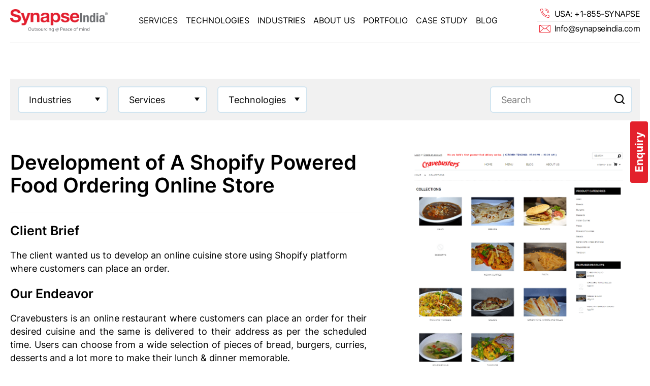

--- FILE ---
content_type: text/html; charset=UTF-8
request_url: https://www.synapseindia.com/portfolio/shopify-store-beverage-cravebusters
body_size: 12132
content:
<style>

    select option {
    font-size: 17px !important;
    line-height: 1 !important; /* Simulates vertical padding for options */
  }

  .login-link{
    float: left;
  }

  .login-width{
    float: left;
    width: 130px;
    margin-top: 14px;
  }

  @media (min-width: 300px) and (max-width: 500px){

    .login-btn-acess{
    display: grid !important;
  }

  .login-width{
    width: 100%;
  }
  .login-link{
    float: none;
    width: 100% !important;
  }

  .btn_sm{
    font-size: 14px !important;
  }
  }

  html, body {
    overflow-x: hidden;
}

h3{
    margin: 10px 0 !important;
}

  

    
</style>

 <!DOCTYPE html>

<html lang="en">



<head>

    
<title>Development of A Shopify Powered Food Ordering Online Store- Portfolio SynapseIndia</title><meta name="description" content="The project was about the development of a website on Shopify for a food delivery service provider."/><link rel="canonical" href="https://www.synapseindia.com/portfolio/shopify-store-beverage-cravebusters" />
    <link rel="shortcut icon" type="image/png"  href="https://www.synapseindia.com/assets_newwebsite/images/favicon.png"/>
    <link rel="shortcut icon" type="image/x-icon"  href="https://www.synapseindia.com/assets_newwebsite/images/favicon.ico"/>
    <link rel="alternate" hreflang="en-US" href="https://www.synapseindia.com/" />

    <meta charset="UTF-8">
   
   <meta name="viewport" content="width=device-width, initial-scale=1, maximum-scale=1, minimum-scale=1">

    <meta http-equiv="X-UA-Compatible" content="ie=edge">
    

    
    <link rel="preconnect" href="https://fonts.googleapis.com">

    <link rel="preconnect" href="https://fonts.gstatic.com" crossorigin>

    <!--<link href="https://fonts.googleapis.com/css2?family=Inter:wght@200;400;600;700&display=swap" rel="stylesheet">

    <link rel="stylesheet" href="https://www.synapseindia.com/assets_newwebsite/css/reset.css" />

    <link rel="stylesheet" href="https://www.synapseindia.com/assets_newwebsite/css/owl.carousel.min.css" />

    <link rel="stylesheet" href="https://www.synapseindia.com/assets_newwebsite/css/owl.theme.default.min.css" />

    <link rel="stylesheet" href="https://www.synapseindia.com/assets_newwebsite/css/style.css" />-->

    

    <script src="https://www.synapseindia.com/assets_newwebsite/js/jquery.js"></script>

    <script src="https://www.synapseindia.com/assets_newwebsite/js/jquery-ui.js"></script>

    <script src="https://www.synapseindia.com/assets_newwebsite/js/jquery-ui-touch-punch.js"></script>

    <script src="https://www.synapseindia.com/assets_newwebsite/js/jquery.easing.1.3.js"></script>

    <script src="https://www.synapseindia.com/assets_newwebsite/js/owl.carousel.js"></script>

    <script src="https://www.synapseindia.com/assets_newwebsite/js/new.owl.carousel.js"></script>

    <script src="https://www.synapseindia.com/assets_newwebsite/js/lazysizes.js"></script>

    <script src="https://www.synapseindia.com/assets_newwebsite/js/faq-loader.js"></script>
    <!--<script src="https://www.synapseindia.com/assets_newwebsite/js/script.js"></script>-->

    <link defer  rel="stylesheet" href="https://www.synapseindia.com/assets_newwebsite/css/css.min.css" />
    <link rel="stylesheet" href="https://www.synapseindia.com/assets_newwebsite/css/main.css" />
    <!--<script src="https://www.synapseindia.com/assets_newwebsite/js/js.min.js"></script>-->



    



    <!-- Google Tag Manager -->



    <script>(function(w,d,s,l,i){w[l]=w[l]||[];w[l].push({'gtm.start':



    new Date().getTime(),event:'gtm.js'});var f=d.getElementsByTagName(s)[0],



    j=d.createElement(s),dl=l!='dataLayer'?'&l='+l:'';j.async=true;j.src=



    'https://www.googletagmanager.com/gtm.js?id='+i+dl;f.parentNode.insertBefore(j,f);



    })(window,document,'script','dataLayer','GTM-MMGSGLX');</script>



    <!-- End Google Tag Manager -->

      





  





  





 



  







  



  



  



  



  



  



  

























































































































































  



<script type="application/ld+json">



{



  "@context": "https://schema.org/",



  "@type": "WebSite",



  "name": "SynapseIndia",



  "url": "https://www.synapseindia.com/",



  "potentialAction": {



    "@type": "SearchAction",



    "target": "https://www.synapseindia.com/{search_term_string}",



    "query-input": "required name=search_term_string"



  }



}



</script>
<script type="application/ld+json">
{
  "@context": "https://schema.org",
  "@type": "BreadcrumbList",
  "itemListElement": [{"@type":"ListItem","position":1,"name":"Home","item":"https://www.synapseindia.com/"},{"@type":"ListItem","position":2,"name":"Portfolio","item":"https://www.synapseindia.com/portfolio/"},{"@type":"ListItem","position":3,"name":"Shopify Store Beverage Cravebusters"}]}
</script>

<script type="application/ld+json">
{
  "@context": "https://schema.org",
  "@type": "LocalBusiness",
  "@id": "https://www.synapseindia.com/#localbusiness",
  "name": "SynapseIndia",
  "image": "https://www.synapseindia.com/assets_newwebsite/images/logo.png",
  "url": "https://www.synapseindia.com",
  "telephone": "(855) 796-2773",
  "address": {
    "@type": "PostalAddress",
    "streetAddress": "1178 Broadway, 3rd Floor #1346, New York",
    "addressLocality": "New York",
    "addressRegion": "NY",
    "postalCode": "10001",
    "addressCountry": "US"
  },
  "sameAs": [
    "https://www.facebook.com/synapseindia",
    "https://twitter.com/synapseindia",
    "https://www.instagram.com/synapseindia_outsourcing/",
    "https://www.youtube.com/@SynapseIndiaOutsourcingPvtLtd",
    "https://www.linkedin.com/company/synapseindia",
    "https://www.yellowpages.com/new-york-ny/mip/synapseindia-470690509",
    "https://www.synapseindia.com/"
  ]
}
</script>


<!-- Static Organization Schema -->
<script type="application/ld+json">
{
  "@context": "https://schema.org",
  "@type": "Organization",
  "name": "SynapseIndia",
  "url": "https://www.synapseindia.com/",
  "logo": "https://www.synapseindia.com/assets_newwebsite/images/logo.png",
  "contactPoint": {
    "@type": "ContactPoint",
    "telephone": "(855) 796-2773",
    "contactType": "customer service",
    "areaServed": "US",
    "availableLanguage": "en"
  },
  "sameAs": [
    "https://www.facebook.com/synapseindia",
    "https://twitter.com/synapseindia",
    "https://www.instagram.com/synapseindia_outsourcing/",
    "https://www.youtube.com/@SynapseIndiaOutsourcingPvtLtd",
    "https://www.linkedin.com/company/synapseindia/",
    "https://www.yellowpages.com/new-york-ny/mip/synapseindia-470690509",
    "https://www.synapseindia.com/"
  ]
}
</script>

<!-- Meta Pixel Code -->

<script>

!function(f,b,e,v,n,t,s)

{if(f.fbq)return;n=f.fbq=function(){n.callMethod?

n.callMethod.apply(n,arguments):n.queue.push(arguments)};

if(!f._fbq)f._fbq=n;n.push=n;n.loaded=!0;n.version='2.0';

n.queue=[];t=b.createElement(e);t.async=!0;

t.src=v;s=b.getElementsByTagName(e)[0];

s.parentNode.insertBefore(t,s)}(window, document,'script',

'https://connect.facebook.net/en_US/fbevents.js');

fbq('init', '274830578067759');

fbq('track', 'PageView');

</script>
<script type="text/javascript">     
(function(c,l,a,r,i,t,y){         
c[a]=c[a]||function(){(c[a].q=c[a].q||[]).push(arguments)};         
t=l.createElement(r);t.async=1;t.src="https://www.clarity.ms/tag/"+i;         
y=l.getElementsByTagName(r)[0];y.parentNode.insertBefore(t,y);
})(window, document, "clarity", "script", "fy2xk48dq3"); 
</script>
<noscript><img height="1" width="1" style="display:none"

src="https://www.facebook.com/tr?id=274830578067759&ev=PageView&noscript=1"

/></noscript>

<!-- End Meta Pixel Code -->







<!-- Google tag (gtag.js) --> <script async src="https://www.googletagmanager.com/gtag/js?id=G-4X9DZLMGJZ"></script> <script> window.dataLayer = window.dataLayer || []; function gtag(){dataLayer.push(arguments);} gtag('js', new Date()); gtag('config', 'G-4X9DZLMGJZ'); </script>


<style>
    /*header .tc7 h2:nth-child(7) a::before {
    background-position: -235px -88px;
}
header .tc3 a:nth-child(3):before {
    background-position: -91px 0!important;
}

header .tc3 a:nth-child(4):before {
    background-position: -120px 0!important;
}

header .tc3 a:nth-child(2):before {
    background-position: -240px 0!important;
}

header .tc1 a:nth-child(3):before {
    background-position: -267px -86px!important;
}

header .tc3 a:nth-child(6):before {
    background-position: -229px -121px!important;
}
header .tc4 a:nth-child(5):before {
    background-position: -208px -119px!important;
}

header .tc6 a:nth-child(5):before {
    background-position: -249px -119px!important;
    transform: scale(1.5);
}
header .tc3 a:nth-child(5):before {
    background-position: -229px -116px!important;
}
header .tc7 h2:nth-child(8) a::before {
    background-position: -269px -117px!important;
    transform: scale(1.3);
}
header .tc1 a:nth-child(8):before {
    background-position: 0px -146px!important;
}
header .tc5 a:nth-child(3):before {
  background-position: -58px -149px!important;
}
header .tc7 h2:nth-child(9) a::before {
    background-position: -25px -146px!important;
    transform: scale(1.3);
}

header .tc5 a:nth-child(4):before {
    background-position: -83px -148px!important;
    transform: scale(1.4)!important;
}
header .tc2 a:nth-child(4):before {
    background-position: -146px -146px!important;
}
header .tc4 a:nth-child(6):before {
  background-position: -113px -148px !important;
}
header .tc4 a:nth-child(7):before {
    background-position: -60px -90px !important;
}
header .tc7 h2:nth-child(10) a::before {
    background-position: -175px -146px !important;
    transform: scale(1.4);
}*/

.lyt_subscribe .lt .tx .flt1{
  font-weight:600!important;
}

.lyt_subscribe .lt .tx .flt2{
padding-left: 15px!important;
}


.lyt_1 .lay1_para{
  margin-bottom: 30px;
    margin-top: 22px;
    color: #535353;
    font-size: 22px;
    line-height: 1.5;
}

@media (max-width:1440px){
  .lyt_1 .lay1_para {
    font-size: 18px;
    line-height: 1.5;
}
}

@media (max-width:1280px){
  .lyt_subscribe .lt .tx .flt2{
max-width:320px!important;
}
}


</style>


</head>





<body class="homepage">

<!-- Google Tag Manager (noscript) -->



<noscript><iframe src="https://www.googletagmanager.com/ns.html?id=GTM-MMGSGLX"



height="0" width="0" style="display:none;visibility:hidden"></iframe></noscript>



<!-- End Google Tag Manager (noscript) -->

    <div class="sideicons">

        <!--<a class="ic" href="javascript:;"></a>-->

        <a class="ic" href="https://www.synapseindia.com/contact-us.html">Enquiry</a>

    </div>

    <header class="clearfix">

        <div class="container clearfix">

            <div class="bdr">

                <div class="btn_menu"></div>

                <div class="lt"><a href="https://www.synapseindia.com/"><img src="https://www.synapseindia.com/assets_newwebsite/images/logo.svg" width="227" height="54" alt="SynapseIndia - Custom Software Development Company" /></a></div>

                <div class="md">

                    <div class="dv clearfix">

                        <a href="https://www.synapseindia.com/services/offshore-software-development.html" class="lk" rel="services">Services</a>

                        <div class="ic"></div>

                        <div class="acc services"></div>

                    </div>

                    <div class="dv">

                        <a href="https://www.synapseindia.com/technologies.html" class="lk" rel="technologies">Technologies</a>

                        <div class="ic"></div>

                        <div class="acc technologies">

                            <div class="tl">Emerging Technologies</div>

                            <div class="tc7"></div>

                            <div class="tl">eCommerce Services</div>

                            <div class="tc1"></div>

                            <div class="tl">CMS Development</div>

                            <div class="tc2"></div>

                            <div class="tl">CRM Development</div>

                            <div class="tc8"></div>

                            <div class="tl">Website Development</div>

                            <div class="tc3"></div>

                            <div class="tl">Mobile App Development</div>

                            <div class="tc4"></div>

                            <div class="tl">Microsoft Solutions</div>

                            <div class="tc5"></div>

                            <div class="tl">Website Designing</div>

                            <div class="tc6"></div>

                            

                        </div>

                    </div>

                    <div class="dv">

                        <a href="https://www.synapseindia.com/industry-software-solutions.html" class="lk" rel="industries">Industries</a>

                        <div class="ic"></div>

                        <div class="acc industries"></div>

                    </div>

                    <div class="dv">

                        <a href="https://www.synapseindia.com/about-us.html" class="lk" rel="about">About Us</a>

                        <div class="ic"></div>

                        <div class="acc about"></div>

                    </div>

                    <div class="dv">

                        <a href="https://www.synapseindia.com/portfolio/" class="lk" rel="portfolio">Portfolio</a>

                    </div>

                    <div class="dv">

                        <a href="https://www.synapseindia.com/case-study.html" class="lk" rel="casestudy">Case Study</a>

                    </div>

                    <div class="dv">

                        <a href="https://www.synapseindia.com/blog.html" class="lk" rel="blog">Blog</a>

                    </div>

                </div>

                <div class="rt">

                    <a href="tel:+18557962773"><span>USA: +1-855-SYNAPSE</span></a>

                    <a href="mailto:info@synapseindia.com?Subject=Query%20from%20website%20Synapseindia.com" onclick="_gaq.push(['ip._trackEvent', 'Email', 'synapseindia.com', pageurl]);_gaq.push(['mp._trackEvent', 'Email', 'synapseindia.com', pageurl]);"><span>Info@synapseindia.com</span></a>

                </div>

                <div class="clear"></div>

                <div class="menu services" rel="services">

                    <div class="ct">

                        <div class="ttl1">Services</div>

                        <div class="dv"></div>

                        <div class="clear"></div>

                    </div>

                    <div class="pc"><img class="lzimgweb_header" data-src="menu_pc_serv.jpg" alt="SynapseIndia Services" /></div>

                </div>

                <div class="menu technologies" rel="technologies">

                    <div class="ct">

                      <div class="ttl1">Technologies</div>

                      <div class="dv">
                      <div class="m">
                            <div class="ttl2">Emerging Technologies</div>
                            <div class="tc tc7"></div>
                        </div>
                        <div class="m">
                            <div class="ttl2">eCommerce Services</div>
                            <div class="tc tc1"></div>
                        </div>
                        <div class="m">
                            <div class="ttl2">CMS Development</div>
                            <div class="tc tc2"></div>
                        </div>
                        <div class="m">
                            <div class="ttl2">CRM Development</div>
                            <div class="tc tc8"></div>
                        </div>
                        <div class="m">
                            <div class="ttl2">Website Development</div>
                            <div class="tc tc3"></div>
                        </div>
                        <div class="m">
                            <div class="ttl2">Mobile App Development</div>
                            <div class="tc tc4"></div>
                        </div>
                        <div class="m">
                            <div class="ttl2">Microsoft Solutions</div>
                            <div class="tc tc5"></div>
                        </div>
                        <div class="m">
                            <div class="ttl2">Website Designing</div>
                            <div class="tc tc6"></div>
                        </div>
                      </div>

                            

                        <!--<div class="dv">

                            <div class="ttl2">eCommerce Services</div>

                            <div class="tc1"></div>

                            <h2 class="mtop">CMS Development</h2>

                            <div class="tc2"></div>

                        </div>

                        <div class="dv">

                            <div class="ttl2">Website Development</div>

                            <div class="tc3"></div>

                            <h2 class="mtop">Mobile App Development</h2>

                            <div class="tc4"></div>

                        </div>

                        <div class="dv">

                            <div class="ttl2">Microsoft Solutions</div>

                            <div class="tc5"></div>

                            <h2 class="mtop">Website Designing</h2>

                            <div class="tc6"></div>

                        </div>

                        <div class="dv">

                            <div class="tc7"></div>

                        </div>-->

                        <div class="clear"></div>

                    </div>

                    <div class="pc"><img class="lzimgweb_header" data-src="menu_pc_tech.jpg" alt="SynapseIndia Technologies" /></div>

                </div>

                <div class="menu industries" rel="industries">

                    <div class="ct">

                      <div class="ttl1">Industries</div>

                        <div class="dv"></div>

                        <div class="clear"></div>

                    </div>

                    <div class="pc"><img class="lzimgweb_header" data-src="menu_pc_ind.jpg" alt="SynapseIndia Industries" /></div>

                </div>

                <div class="menu about" rel="about">

                    <div class="ct">

                      <div class="ttl1">About Us</div>

                        <div class="dv"></div>

                        <div class="clear"></div>

                    </div>

                    <div class="pc"><img class="lzimgweb_header" data-src="menu_pc_about.jpg" alt="SynapseIndia About Us" /></div>

                </div>

            </div>

        </div>

    </header>


<link rel="stylesheet" href="../custom.css">
<div class="pgPortfolio-details">
    

    <section class="portfsearch ptb-60">
        <div class="container">
            <div class="portfsearch-inn">
                <!-- <form action=""> -->
                    <div class="row">
                        <div class="protsleft">
                            <div class="select-group">
                                <select name="sel1" id="sel1">
                                <option value="">Industries</option>
                                    <option value="https://www.synapseindia.com/portfolio/Automotive-industry-solutions" >Automotive</option>
                                    <option value="https://www.synapseindia.com/portfolio/Banking-Finance-industry-solutions" >Banking & Finance</option>
                                    <option value="https://www.synapseindia.com/portfolio/Consumer-Products-industry-solutions" >Consumer Products</option>
                                    <option value="https://www.synapseindia.com/portfolio/Education-industry-solutions" >Education</option>
                                    <option value="https://www.synapseindia.com/portfolio/Healthcare-industry-solutions" >Medical & Healthcare</option>
                                    <option value="https://www.synapseindia.com/portfolio/Media-Entertainment-industry-solutions" >Media & Entertainment &nbsp;</option>
                                    <option value="https://www.synapseindia.com/portfolio/Miscellaneous-industry-solutions" >Miscellaneous</option>
                                    <option value="https://www.synapseindia.com/portfolio/Real-Estate-industry-solutions" >Real Estate</option>
                                    <option value="https://www.synapseindia.com/portfolio/Retail-Wholesale-industry-solutions" >Retail & Wholesale</option>
                                    <option value="https://www.synapseindia.com/portfolio/Travel-industry-solutions" >Travel</option>
                                </select>
                            </div>
                            <div class="select-group">
                                <select name="sel2" id="sel2">
                                    <option value="">Services</option>
                                    <option value="https://www.synapseindia.com/portfolio/AI-Development-services" >AI/ML</option>
                                    <option value="https://www.synapseindia.com/portfolio/CMS-development-services" >CMS Solutions</option>
                                    <option value="https://www.synapseindia.com/portfolio/CRM-Solutions-services" >CRM Solutions</option>
                                    <option value="https://www.synapseindia.com/portfolio/Digital-Marketing-services" >Digital Marketing</option>
                                    <option value="https://www.synapseindia.com/portfolio/eCommerce-Development-services" >eCommerce Solutions</option>
                                    <option value="https://www.synapseindia.com/portfolio/gaming-solution-services" >Gaming Solution</option>
                                    <option value="https://www.synapseindia.com/portfolio/generative-ai-development-services" >Generative AI</option>
                                    <option value="https://www.synapseindia.com/portfolio/Mobile-App-Development-services" >Mobile App Development</option>
                                    <option value="https://www.synapseindia.com/portfolio/ride-booking-services" >Ride Booking Solution</option>
                                    <option value="https://www.synapseindia.com/portfolio/RPA-Development-services" >Robotic Process Automation &nbsp;</option>
                                    <option value="https://www.synapseindia.com/portfolio/Saas-Development-services" >Saas Development</option>
                                    <option value="https://www.synapseindia.com/portfolio/Software-Development-services" >Software Development</option>
                                    <option value="https://www.synapseindia.com/portfolio/Web-Design-services" >Web Design</option>
                                    <option value="https://www.synapseindia.com/portfolio/Website-Development-services" >Website Development</option>
                                </select>
                            </div>
                            <div class="select-group">
                                <select name="sel3" id="sel3">
                                    <option value="">Technologies</option>
                                    <option value="https://www.synapseindia.com/portfolio/Android-technology" >Android</option>
                                    <option value="https://www.synapseindia.com/portfolio/AngularJS-technology" >AngularJS</option>
                                    <option value="https://www.synapseindia.com/portfolio/BigCommerce-technology" >BigCommerce</option>
                                    <option value="https://www.synapseindia.com/portfolio/Blockchain-technology" >Blockchain</option>
                                    <option value="https://www.synapseindia.com/portfolio/CakePHP-technology" >CakePHP</option>
                                    <option value="https://www.synapseindia.com/portfolio/CSS-technology" >CSS</option>
                                    <option value="https://www.synapseindia.com/portfolio/CodeIgniter-technology" >CodeIgniter</option>
                                    <option value="https://www.synapseindia.com/portfolio/HTML-technology" >Design HTML & CSS &nbsp;</option>
                                    <option value="https://www.synapseindia.com/portfolio/Digital-Marketing-technology" >Digital Marketing</option>
                                    <option value="https://www.synapseindia.com/portfolio/Drupal-technology" >Drupal</option>
                                    <option value="https://www.synapseindia.com/portfolio/Flutter-technology" >Flutter</option>
                                    <option value="https://www.synapseindia.com/portfolio/Graphic-technology" >Graphics</option>
                                    <option value="https://www.synapseindia.com/portfolio/Headless-WordPress-technology" >Headless WordPress &nbsp;</option>
                                    <option value="https://www.synapseindia.com/portfolio/HTML-technology" >HTML</option>
                                    <option value="https://www.synapseindia.com/portfolio/iPhone-technology" >iPhone & iPad</option>
                                    <option value="https://www.synapseindia.com/portfolio/JavaScript-JS-technology" >JavaScript JS</option>
                                    <option value="https://www.synapseindia.com/portfolio/Joomla-technology" >Joomla</option>
                                    <option value="https://www.synapseindia.com/portfolio/Laravel-technology" >Laravel</option>
                                    <option value="https://www.synapseindia.com/portfolio/Magento-technology" >Magento</option>
                                    <option value="https://www.synapseindia.com/portfolio/MEAN-Stack-technology" >MEAN MERN Stack</option>
                                    <option value="https://www.synapseindia.com/portfolio/Microsoft-Dot-Net-technology" >Microsoft Dot Net</option>
                                    <option value="https://www.synapseindia.com/portfolio/Moodle-technology" >Moodle</option>
                                    <option value="https://www.synapseindia.com/portfolio/MS-SQL-technology" >MS SQL</option>
                                    <option value="https://www.synapseindia.com/portfolio/My-SQL-technology" >My SQL</option>
                                    <option value="https://www.synapseindia.com/portfolio/NextJS-technology" >NextJS</option>
                                    <option value="https://www.synapseindia.com/portfolio/Node-JS-technology" >NodeJS</option>
                                    <option value="https://www.synapseindia.com/portfolio/nopCommerce-technology" >nopCommerce</option>
                                    <option value="https://www.synapseindia.com/portfolio/Odoo-technology" >Odoo</option>
                                    <option value="https://www.synapseindia.com/portfolio/OpenCart-technology" >OpenCart</option>
                                    <option value="https://www.synapseindia.com/portfolio/PHP-technology" >PHP</option>
                                    <option value="https://www.synapseindia.com/portfolio/Power-Automate-technology" >Power Automate</option>
                                    <option value="https://www.synapseindia.com/portfolio/Power-BI-technology" >Power BI</option>
                                    <option value="https://www.synapseindia.com/portfolio/Python-technology" >Python</option>
                                    <option value="https://www.synapseindia.com/portfolio/React-native-technology" >React Native</option>
                                    <option value="https://www.synapseindia.com/portfolio/ReactJS-technology" >ReactJS</option>
                                    <option value="https://www.synapseindia.com/portfolio/Sharepoint-technology" >SharePoint</option>
                                    <option value="https://www.synapseindia.com/portfolio/Shopify-technology" >Shopify</option>
                                    <option value="https://www.synapseindia.com/portfolio/Symfony-technology" >Symfony</option>
                                    <option value="https://www.synapseindia.com/portfolio/UI-UX-technology" >UI UX</option>
                                    <option value="https://www.synapseindia.com/portfolio/Unity-technology" >Unity</option>
                                    <option value="https://www.synapseindia.com/portfolio/Webflow-technology" >Webflow</option>
                                    <option value="https://www.synapseindia.com/portfolio/WooCommerce-technology" >WooCommerce</option>
                                    <option value="https://www.synapseindia.com/portfolio/Wordpress-technology" >WordPress</option>
                                    <option value="https://www.synapseindia.com/portfolio/Yii-technology" >Yii</option>
                                    <option value="https://www.synapseindia.com/portfolio/Zend-technology" >Zend</option>
                                    <option value="https://www.synapseindia.com/portfolio/Zoho-CRM-technology" >Zoho CRM</option>
                                </select>
                            </div>
                        </div>
                        <div class="protsright">
                            <div class="protsright-inn">
                            <form id="searchform" action="https://www.synapseindia.com/portfolio/" method="post">
                                  <div class="gsc-input-box" style="border-radius:20px;">
                                  <input type="text" placeholder="Search" name="pterm" style="" autocomplete="off" size="10" value="" class="gsc-input" spellcheck="false">
                                  <img src="https://www.synapseindia.com/assets_newwebsite/images/portfolio/thumbs/search-icon.png" style="position: absolute; top: 0px; right: 0px; padding: 15px; cursor:pointer;" class="srbtn">
            
                                  </div>
                                </form>

                            </div>
                        </div>
                    </div>
                <!-- </form> -->
            </div>
        </div>
    </section>

    <section class="portfolio-details">
        <div class="container">
            <div class="row">
                <div class="col-60">
                    <div class="portfdet-txt">
                        <h1 class="portfolio-title">Development of A Shopify Powered Food
Ordering Online Store</h1>
                         
                            <h2>Client Brief</h2>
                            <p>The client wanted us to develop an online cuisine store using Shopify platform where customers can place an order.</p>
                                                                                    <h2>Our Endeavor</h2>
                            <div style="text-align: justify">
<div>
<div><gs id="f96cd84d-7c03-40e1-af31-95156f14e0e7" ginger_software_uiphraseguid="405828bb-712b-4ebf-b070-9393706b54bb" class="GINGER_SOFTWARE_mark">Cravebusters</gs> is an online restaurant where customers can place an order for their desired cuisine and the same is delivered to their address as per the scheduled time. Users can choose from a wide selection of pieces of bread, burgers, curries, desserts and a lot more to make their lunch &amp; dinner memorable.&nbsp;</div>
<div>&nbsp;</div>
<div>Working on the project, our team used technologies like Shopify, Liquid script, HTML, CSS, Javascript, Shopify API to create the online store for food order &amp; delivery. We integrated the Shopify POS system to synchronize <gs id="d8339c30-db19-4326-bcdd-adc453c8ba6e" ginger_software_uiphraseguid="b46d0eb6-a114-4bef-ad71-5634ffd19168" class="GINGER_SOFTWARE_mark">products</gs> on iPad and manage inventory through a single database.</div>
<div>&nbsp;</div>
<div>We implemented the functionality to enable users login through their existing social media accounts and make a purchase for the desired cuisine by making payment online. Once the order is placed successfully, the user will receive the order confirmation on his mobile number via SMS.</div>
</div>
</div>
<p>&nbsp;</p>                                                                                                                          
                            <h2>Technology/Platform</h2>
                  <p><a href='https://www.synapseindia.com/technology/ui-ux-design-company.html'>Design HTML & CSS</a>, <a href='https://www.synapseindia.com/technology/shopify-development-company.html'>Shopify</a>                  </p>
                      

                                                                       </div>
                </div>
                <div class="col-40">
                    <div class="portfdet-img">
                    <a href="https://www.synapseindia.com/portfolio/uploads/Thumb/shopify-store-beverage-cravebusters.png"   class="colorboxx" border="0"  alt=" Development of A Shopify Powered Food Ordering Online Store"><img src="https://www.synapseindia.com/portfolio/uploads/Thumb/shopify-store-beverage-cravebusters.png" height="500" width="394" border="0"  alt=" Development of A Shopify Powered Food Ordering Online Store" title=" Development of A Shopify Powered Food Ordering Online Store" align="center" style="margin-right:5px;"></a>                        <!-- <img src="../assets/images/portfolio/thumbs/portfolio-details.jpg" alt=""> -->
                         <div style="padding-top: 25px;">
                                                                       
                                                
                                                </div>
                        <span class="readmore-blck">
                            <h2>Read More About Our:</h2>
                            <p> 
                                <a href='https://www.synapseindia.com/services/website-development-company.html'>Website Development Services</a><br><a href='https://www.synapseindia.com/services/ecommerce-web-development.html'>eCommerce Solutions Services</a><br>                            </p>
                        </span>
                    </div>
                </div>
            </div>
        </div>
    </section>
    <section class="portfolio-list">
        <div class="container">
            <h2 class="mb-0 related-title">Related Our Work</h2>
            <div class="row">
                                                    <div class="col-25">
                                            <div class="portfolt-item"  >
                                                                                        
                                                                                                    <div class="pc"><img src="https://www.synapseindia.com/portfolio/uploads/Thumb/THB_1666178556_.png"  alt="An Ecommerce Site to Deal in Aircraft Parts" title="An Ecommerce Site to Deal in Aircraft Parts" ></div>
                                                                                        
                                                <div class="pitem-body">
                                                    <p >An Ecommerce Site to Deal in Aircraft Parts</p>
                                                    <a  href="https://www.synapseindia.com/portfolio/magento-store-tomsaircraftparts" class="btn_sm" >View Details</a>
                                                </div>
                                            </div>
                                        </div>
                                                                               <div class="col-25">
                                            <div class="portfolt-item"  >
                                                                                        
                                                                                                <div class="pc"><img src="https://www.synapseindia.com/portfolio/uploads/Thumb/dotnet-website-marketing-shopperbates.jpg"  alt="Dot Net eCommerce Website for Affiliate Marketer 'Shopper Bates'" title="Dot Net eCommerce Website for Affiliate Marketer 'Shopper Bates'" ></div>
                                                                                        
                                                <div class="pitem-body">
                                                    <p >Dot Net eCommerce Website for Affiliate Marketer 'Shopper Bates'</p>
                                                    <a  href="https://www.synapseindia.com/portfolio/dotnet-website-marketing-shopperbates" class="btn_sm" >View Details</a>
                                                </div>
                                            </div>
                                        </div>
                                                       <!-- <div class="col-25">
                    <div class="portfolt-item">
                        <img src="../assets/images/portfolio/thumbs/portfolio-9.jpg" alt="" >
                        <div class="pitem-body">
                        <p>Magento Store Development for Cosmetics Industry, Australia- Anumi Skincare</p>
                        <a href="" class="btn_sm">View Details</a>
                        </div>
                    </div>
                </div>
                <div class="col-25">
                    <div class="portfolt-item">
                        <img src="../assets/images/portfolio/thumbs/portfolio-10.jpg" alt="" >
                        <div class="pitem-body">
                        <p>WooCommerce Online Store Enhancement for Translation Industry, USA - Talkbox</p>
                        <a href="" class="btn_sm">View Details</a>
                        </div>
                    </div>
                </div>
                <div class="col-25">
                    <div class="portfolt-item">
                        <img src="../assets/images/portfolio/thumbs/portfolio-11.jpg" alt="" >
                        <div class="pitem-body">
                        <p>WordPress Website Development for Networking Industry, Australia - Loki</p>
                        <a href="" class="btn_sm">View Details</a>
                        </div>
                    </div>
                </div>
                <div class="col-25">
                    <div class="portfolt-item">
                        <img src="../assets/images/portfolio/thumbs/portfolio-12.jpg" alt="" >
                        <div class="pitem-body">
                        <p>Online Store development for a USA-based fashion retailer - Steve Madden</p>
                        <a href="" class="btn_sm">View Details</a>
                        </div>
                    </div>
                </div> -->
            </div>
        </div>
    </section>
    <script>
/* function equalHeights(){
   
        var maxH = 0;
        if($(window).width()>767){
            $('.portfolt-item').each(function(){
                console.log($(this).height()); 
                if($(this).height() > maxH){
                    maxH = $(this).height();
                }
            })
           
            $('.portfolt-item').css({'height':maxH}); 
        } else {
            $('.portfolt-item').css({'height':'auto'}); 
        }
    }

    $(window).on('load', function () {
        equalHeights();
    }); */

/*     $(window).resize(function(){
        equalHeights();
    }); */


</script>
    <script>
 $(document).ready(function(){
     $("#sel1").change(function(){
          
          window.location.replace($(this).val());
     });
     $("#sel2").change(function(){
          
          window.location.replace($(this).val());
     });
     $("#sel3").change(function(){
          
          window.location.replace($(this).val());
     });
         
 });
 </script>
<div class="noform"><style>
    .cookiealert{
        position: fixed;
    bottom: 0;
    left: 0;
    width: 100%;
    margin: 0!important;
    z-index: 999;
    border-radius: 0;
    color: #000;
    background-color: #f2f2f2!important;
    display: none;
    }
    .show{
        display: block !important;
    }
	.protsright-inn ::after {
		cursor: pointer;
	}
    .cform .lt .bt {
    display: flex;          
    align-items: center;    
    gap: 20px;             
}

.cform .lt .bt a {
    width: auto;           
    float: none;            
    display: flex;         
    align-items: center;    
    color: #fff;
    font-size: 16px;
    line-height: 26px;
    text-decoration: none;
    padding: 6px 0 6px 0px;
}

.cform .lt .bt a img {
    margin-right: 8px;      
}
@media (max-width: 768px) {
    
.cform .lt .bt{
    display:block;
}
}
#backToTop {
    display: none;
    position: fixed;
    bottom: 30px;
    right: 30px;
    z-index: 9999;
    background-color: #e3212c;
    color: #fff;
    border: none;
    outline: none;
    padding: 14px 20px;
    border-radius: 50%;
    cursor: pointer;
    font-size: 18px;
    box-shadow: 0 4px 10px rgba(0,0,0,0.3);
    transition: background 0.3s ease;
}

#backToTop:hover {
    background-color: #000;
}

</style>
<!-- <div class="hp_logos">
    <div class="container">
        <div class="dv"><a href="https://clutch.co/profile/synapseindia" target="_blank"><img
        src="https://www.synapseindia.com/assets_newwebsite/images/logo_clutch.png" width="93" height="43" alt="SynapseIndia Clutch Rating"
        title="SynapseIndia Clutch Rating"></a></div>
        <div class="dv"><a href="https://www.shopify.com/partners/directory/partner/synapseindia" target="_blank">
        <img src="https://www.synapseindia.com/assets_newwebsite/images/logo_shopifypartners.png" width="259" height="44" alt="SynapseIndia Shopify Partner"
        title="SynapseIndia Shopify Partner"></a>
        </div>
        <div class="dv"><a href="https://partners.bigcommerce.com/directory/partner/304955/synapseindia"
        target="_blank"><img src="https://www.synapseindia.com/assets_newwebsite/images/logo_bigcommerce.png"
        alt="SynapseIndia BigCommerce Partner" width="207" height="62" title="SynapseIndia BigCommerce Partner"></a></div>
        <div class="dv"><img src="https://www.synapseindia.com/assets_newwebsite/images/logo_kentico.png" width="166" height="59"  alt="Synapseindia Kentico Partner"
        title="SynapseIndia Kentico Partner"></div>
        <div class="dv"><img
        src="https://www.synapseindia.com/assets_newwebsite/images/logo_beecker.png" width="157" height="44" alt="SynapseIndia Beecker.ai Partner"
        title="SynapseIndia Beecker.ai Partner"></div>
        <div class="dv"><a href="https://www.wix.com/marketplace/wix-partner/synapseindia" target="_blank">
        <img src="https://www.synapseindia.com/assets_newwebsite/images/logo_wix.png" width="89" height="89" alt="SynapseIndia Wix Partner"
        title="SynapseIndia Wix Partner"></a>
        </div>
        <div class="dv"><img src="https://www.synapseindia.com/assets_newwebsite/images/logo_apple.png" width="185" height="39" alt="SynapseIndia Apple Developer"
        title="SynapseIndia Apple Developer"></div>
    </div>
</div> -->
<div class="cform clearfix" id="get_free">
    <div class="container">

        <div class="form-row">
            
                <div class="rt">
                <form onsubmit="return footerContactFormValidation();" autocomplete="off" action="https://www.synapseindia.com/footer_services_mailer.php" method="post" name="footercontactform" id="footercontactform">
                                <input type="hidden" name="txtRequirement" value="">
                <input type="hidden" name="HREFF" value="%2Fportfolio%2Fshopify-store-beverage-cravebusters">
                <input type="hidden" name="backed" value="uvqao43u7999ok4nnrdao2dg91">
                <input type="hidden" name="RecId" value="">
                <input type="hidden" name="returnID" value="5367194">
                <input type="hidden" name="siteRef" value="%2Fportfolio%2Fshopify-store-beverage-cravebusters">
                <input type="hidden" name="txtCheckjs" value="1">
                <input type="hidden" id="txtLocation" name="txtLocation" class="txtbox"
                    value="Query from Website Synapseindia.com">
                    <img class="lzimgweb pc" data-src="circletext.png"
                        alt="We make things that Change things quickly" />
                    <h3>Connect to an expert</h3>
                    <div class="clearfix">
                        <div class="dv"><input class="inp" type="text" placeholder="enter your full name *" id="txtName"
                                name="txtName" autocomplete="on" /></div>
                        <div class="dv"><input class="inp" type="text" placeholder="enter your email address  *"
                                id="txtEMail" name="txtEMail" autocomplete="on" /></div>
                        <div class="dv"><input class="inp" type="text" placeholder="enter your phone no.  *"
                                id="txtPhone" name="txtPhone" autocomplete="on" /></div>
                        <div class="dv"><input class="inp" type="text" placeholder="company name   *"
                                id="txtOrganisation" name="txtOrganisation" autocomplete="on" /></div>
                        <div class="dv"><textarea class="inp" placeholder="your message *" id="txtMessage"
                                name="txtMessage"></textarea></div>
                    </div>
                    
                    <div id="recaptcha1"  >

                    </div>
                    <span class="msg-error error"></span>
                    <button  type="submit" class="btn_primary" style="padding: 0;">Send Message</button>
                    </form>
                </div>
           

            <div class="lt">
                <div class="tp">
                    <img class="lzimgweb pc" data-src="art_phone.png" alt="SynapseIndia Contact" />
                    <div class="rw">
                        <div class="l">USA :</div>
                        <div class="r">+1-855-796-2773</div>
                    </div>
                    <div class="rw">
                        <div class="l">UK:</div>
                        <div class="r">+44 2079934232</div>
                        
                    </div>
                    <div class="rw">
                        <div class="l">India :</div>
                        <div class="r">+91-120-4290800</div>
                    </div>
                </div>
                <div class="md">
                    <img class="lzimgweb pc" data-src="art_mail.png" alt="SynapseIndia Locations" />
                    <div class="hd">USA</div>
                    <div class="tx">1178 Broadway, 3rd Floor #1346, <br/> New York, NY 10001, United States</div>
                       <a href="https://maps.app.goo.gl/uXbWp4jF1PS2p2L2A" target="_blank" class="lk">View On Google Maps</a>
                    <!-- <a href="https://maps.app.goo.gl/mvVnC1dLm1s9vPPR6" target="_blank" class="lk">View On Google Maps</a> -->
                    <br/>&nbsp;
                    <div class="hd">India</div>
                    <div class="tx">SDF B-6, NSEZ, Sector 81, Noida <br />201305, Uttar Pradesh, INDIA</div>
                </div>
                <div class="bt clearfix">
                <a href="https://teams.microsoft.com/l/chat/0/0?users=solutions@synapseindia.com"><img class="pc3" src="https://www.synapseindia.com/assets_newwebsite/images/ic_footer7.png" alt="teams logo" height="35"/>solutions@synapseindia.com</a>

                    <a href="mailto:info@synapseindia.com" class="lzbgweb l2" data-src="ic_footer3.png">info@synapseindia.com</a>

                </div>
                <div class="sm clearfix">
                    <a target="_blank" rel="noopener" class="lzbgweb" data-src="ic_smedia.png" aria-label="Facebook" href="https://www.facebook.com/synapseindia"></a>
                    <a target="_blank" rel="noopener" class="lzbgweb" data-src="ic_smedia.png" aria-label="Twitter" href="https://twitter.com/synapseindia"></a>
                    <a target="_blank" rel="noopener" class="lzbgweb" data-src="ic_smedia.png" aria-label="LinkedIn" href="https://www.linkedin.com/company/synapseindia"></a>
                    <a target="_blank" rel="noopener" class="lzbgweb" data-src="ic_smedia.png" aria-label="Youtube" href="https://www.youtube.com/@SynapseIndiaOutsourcingPvtLtd"></a>
                    <a target="_blank" rel="noopener" class="lzbgweb" data-src="ic_smedia.png" aria-label="Instagram" href="https://www.instagram.com/synapseindia_outsourcing/"></a>
                </div>
            </div>
            <div class="dw clearfix">
                <div class="ct clearfix">
                    <div class="dv">Download Corporate Profile</div>
                    <div class="dv"><a target="_blank" href='https://www.synapseindia.com/assets_newwebsite/images/SIOPL-ppt.pptx'><img
                    class="lzimgweb" data-src="ic_pps.png" width="40" height="23"  alt="SynapseIndia Corporate Profile" /></a></div>
                    <div class="dv"><a target="_blank"
                            href='https://www.synapseindia.com/includes_newwebsite/synapseindia-profile.pdf'><img class="lzimgweb" data-src="ic_pdf.png" width="40" height="23"  alt="SynapseIndia Corporate Profile" /></a></div>
                </div>
            </div>

        </div>
    </div>
</div>
    <div class="mb_footer clearfix">
        <a class="dv" href="mailto:info@synapseindia.com?Subject=Query%20from%20website%20Synapseindia.com"
            onclick="_gaq.push(['ip._trackEvent', 'Email', 'synapseindia.com', pageurl]);_gaq.push(['mp._trackEvent', 'Email', 'synapseindia.com', pageurl]);">
            <div class="ic"><img width="40" height="40" src="https://www.synapseindia.com/assets_newwebsite/images/ic_ft1.png" alt="SynapseIndia Enquire" /></div>
            <div class="tx">Enquire</div>
        </a>
        <a class="dv" href="tel:+18557962773">
            <div class="ic"><img width="40" height="40" src="https://www.synapseindia.com/assets_newwebsite/images/ic_ft2.png" alt="SynapseIndia Call" /></div>
            <div class="tx">Call</div>
        </a>
        <!--<a class="dv" href="javascript:;">
            <div class="ic"><img src="https://www.synapseindia.com/assets_newwebsite/images/ic_ft3.png" alt="SynapseIndia Whatsapp" /></div>
            <div class="tx">Whatsapp</div>
        </a>-->
        <a class="dv" href="https://www.synapseindia.com/contact-us.html">
            <div class="ic"><img width="40" height="40" src="https://www.synapseindia.com/assets_newwebsite/images/ic_ft4.png" alt="SynapseIndia Contact" /></div>
            <div class="tx">Contact</div>
        </a>
    </div>

    <footer>
        <div class="container clearfix">
            <div class="lt">
                <a href="https://www.synapseindia.com/assets_newwebsite/images/business-responsibility-policies.pdf" target="_blank">Business
                    Responsibility</a>
                <a href="https://www.synapseindia.com/assets_newwebsite/images/company-environmental-policy.pdf" target="_blank">Environment Policy</a>
                <a href="https://www.synapseindia.com/blog.html">Blog</a>
                <a href="https://www.synapseindia.com/news-and-press-releases.html">News & Press Releases</a>
                <a href="https://www.synapseindia.com/contact-us.html">Contact Us</a>
                <a href="https://www.synapseindia.com/privacypolicy.html">Privacy Policy</a>
                <a href="https://www.synapseindia.com/sitemap.html">Sitemap</a>
            </div>
            <div class="rt">© Copyright <span id="copyright"></span> by SynapseIndia. <span class="br"></span>All Rights Reserved.</div>
            <div class="clear"></div>
        </div>
    </footer>
        
        <script type="text/JavaScript">
            var theDate = new Date();
            document.getElementById("copyright").textContent += " " + theDate.getFullYear();
        </script>
        <script src="https://www.synapseindia.com/assets_newwebsite/js/script.min.js"></script>
    <script defer src="https://www.synapseindia.com//popup/jquery.firstVisitPopup.js"></script> 

    <script>
        jQuery(document).ready(function ($) {
            $("#footercontactform input, #footercontactform textarea").one("focus", function() {
                 if ($('#recaptcha').length == 0) {
                    $("#recaptcha1").load("https://www.synapseindia.com/googlecaptcha.php");
                   
                }

                });
                $('#popup').firstVisitPopup({
                    cookieName: 'homepage',
                });

        });
        function footerContactFormValidation(e) {

var msg = '';

var data = '';
var firstname = document.getElementById('txtName');

var phone = document.getElementById('txtPhone');

var email = document.getElementById('txtEMail');

var organisation = document.getElementById('txtOrganisation');

var txtMessage = document.getElementById('txtMessage');

if (jQuery.trim(firstname.value) == '') {

    msg += 'Please Enter Your Name\n';
    data += 'Blank|';
    
} else {
    if (jQuery.trim(firstname.value) != '') {
        var alphaexp = /^[-A-Za-z ]+$/;
        if (jQuery.trim(firstname.value).match(alphaexp)) {

        } else {
            msg += 'Please enter only letters for Name\n';
        }
    }
    data += jQuery.trim(firstname.value) + '|';
}

if (jQuery.trim(email.value) == '') {

    msg += 'Please Enter Your Email-Id\n';
    data += 'Blank|';
} else {
    var emailExp = /^(([^<>()[\]\\.,;:\s@"]+(\.[^<>()[\]\\.,;:\s@"]+)*)|(".+"))@((\[[0-9]{1,3}\.[0-9]{1,3}\.[0-9]{1,3}\.[0-9]{1,3}])|(([a-zA-Z\-0-9]+\.)+[a-zA-Z]{2,6}))$/;
    if (jQuery.trim(email.value).match(emailExp)) {

        data += jQuery.trim(email.value) + '|';


    } else {

        msg += 'Please enter a valid email address\n';

    }
}
var emaillen = jQuery.trim(email.value);
if (emaillen.length > 200) {
    msg += 'Email address is too long, please Enter valid email address\n';
}


if (jQuery.trim(phone.value) == '') {

    msg += 'Please Enter Your Phone\n';
    data += 'Blank|';
}
else {
    if (jQuery.trim(phone.value) != '') {
        var phoneExp = /^(?!.*([+-]){2}.*)([0-9 -.+]{6,18})$/;
        var phoneExp2 = /^[-+]?[0-9\#\+\-\(\)\]*\.?[0-9]+([eE][-+]?[0-9]+)?$/;

        if (phone.value.indexOf('$') > -1) {
            msg += 'Please enter a valid Phone Number\n';
        }
        else if (jQuery.trim(phone.value).match(phoneExp) && jQuery.trim(phone.value).match(phoneExp2)) {
            data += jQuery.trim(phone.value) + '|';
        }
        else {

            msg += 'Please enter a valid Phone Number\n';

        }
    }
}

if (jQuery.trim(organisation.value) == '') {

    msg += 'Please Enter Company Name\n';
    data += 'Blank|';

} else {
    if (jQuery.trim(organisation.value) != '') {
        data += organisation.value + '|';
    }
}
textmsg = txtMessage.value.replace(/\s/gi, "");
if (jQuery.trim(textmsg) == '') {

    msg += 'Please Enter Your Message\n';
    data += 'Blank|';
} else {
    data += jQuery.trim(txtMessage.value) + '|';
}

if (msg != '') {
    data += 'Error';
   
    alert(msg);
    return false; 

} else {
    var $captcha = $('#recaptcha'),
        response = grecaptcha.getResponse();

    if (response.length == 0) {
        $('.msg-error').text("CAPTCHA is mandatory");
        if (!$captcha.hasClass("error")) {
            $captcha.addClass("error");
            return false;
        }
    } else {
        $('.msg-error').text('');
        $captcha.removeClass("error");
        return true;
    }

    return false;
}

}
    </script>
    <script type="text/javascript">
   var setCookie2 = function(name, value) {
var date = new Date(),
    expires = 'expires=';
date.setTime(date.getTime() + 31536000000);
expires += date.toGMTString();
document.cookie = name + '=' + value + '; ' + expires + '; path=/';
}
</script>
<script>
$(document).ready(function(){
    "use strict";
    var cookieAlert = document.querySelector(".cookiealert");
    var acceptCookies = document.querySelector(".acceptcookies");
    if (!cookieAlert) {
       return;
    }
    cookieAlert.offsetHeight;
    // Show the alert if we cant find the "acceptCookies" cookie
	
    if (!getCookie("acceptCookies")) {
        cookieAlert.classList.add("show");
    }

    // When clicking on the agree button, create a 1 year
    // cookie to remember user's choice and close the banner
    acceptCookies.addEventListener("click", function () {
        setCookie("acceptCookies", true, 365);
        cookieAlert.classList.remove("show");
    });

    // Cookie functions from w3schools
    function setCookie(cname, cvalue, exdays) {
        var d = new Date();
        d.setTime(d.getTime() + (exdays * 24 * 60 * 60 * 1000));
        var expires = "expires=" + d.toUTCString();
        document.cookie = cname + "=" + cvalue + ";" + expires + ";path=/";
    }

    function getCookie(cname) {
        var name = cname + "=";
        var decodedCookie = decodeURIComponent(document.cookie);
        var ca = decodedCookie.split(';');
        for (var i = 0; i < ca.length; i++) {
            var c = ca[i];
            while (c.charAt(0) === ' ') {
                c = c.substring(1);
            }
            if (c.indexOf(name) === 0) {
                return c.substring(name.length, c.length);
            }
        }
        return "";
    }
});


jQuery(document).ready(function() {

jQuery('.protsright .gsc-input-box .srbtn').click(function() {
    jQuery('section.portfsearch form').submit();
});

});

</script>
</div>
<!-- cookies constent start -->
<div class="container">
      <div class="row"> 
<div class="alert text-center cookiealert" role="alert">
 <div class="col-lg-10 col-md-10 col-sm-12 col-xs-12">
    <p class="banner-content" id="alert-box-message">Delivering a secure and relevant user experience to every website visitor is our commitment. We use cookies to improve your experience and other settings. For more information about cookies, please read our <a href="https://www.synapseindia.com/privacypolicy.html" target="_blank" style="color: #004DFF;" aria-label="Privacy Policy" class="banner-policy-link" rel="noreferrer">Privacy Policy.</a></p>
    </div>
     
    <button type="button" class="btn btn-primary btn-sm acceptcookies" aria-label="I agree">I agree</button>
    </div>
    </div>
    </div>
<!-- Include cookiealert script -->



<button id="backToTop" title="Go to top">↑</button>

<script>
    const backToTop = document.getElementById("backToTop");

    window.onscroll = function () {
        if (document.body.scrollTop > 200 || document.documentElement.scrollTop > 200) {
            backToTop.style.display = "block";
        } else {
            backToTop.style.display = "none";
        }
    };

    backToTop.addEventListener("click", function () {
        window.scrollTo({
            top: 0,
            behavior: "smooth"
        });
    });
</script>

</body>

</html></div>

--- FILE ---
content_type: text/css
request_url: https://www.synapseindia.com/assets_newwebsite/css/main.css
body_size: 75
content:
.lyt_whatwedo h3 {
    font-size: 18px!important;
    line-height: 1.2!important;
    margin: 5px 0 10px 0!important;
    transition: .5s!important;
    font-weight: 600!important;
}
.lyt_12 p{
    line-height: 1.2!important;
    font-weight: 400!important;
    font-style: italic!important;;
    margin-bottom: 10px!important;
    font-size: 35px!important;
}
.lyt_12 .clients{
    font-size: 24px!important;
    line-height: 1.2!important;
    color: #e3212c!important;
    margin-bottom: 0!important;
}
.heads h2{
    font-size: 30px!important;
    line-height: 34px!important; 
    font-weight: 600!important;
    margin-bottom: 40px!important;
}
.heads h3{
    font-size: 18px!important;
    line-height: 1.2!important;
    margin: 20px 0 10px 0!important;
    transition: .5s!important;
    font-weight: 600!important;
}
.lyt_hire h2{
   font-size: 30px!important;
    line-height: 34px!important; 
    font-weight: 600!important;
    margin-bottom: 40px!important; 
}
.box-content p{
    font-size: 16px!important;
}
.educa .rt .btext h3{
    font-size: 20px!important;
    line-height: 24px;
    font-weight: 600;
    margin-bottom: 24px;
}
.hp_logos .dv {
    margin: 0 23px!important;
}
.portfdet-img .btn_sm {
    word-break: break-all !important;
}
.blog .blg-lst h5 {
    display: block !important;
    -webkit-line-clamp: unset !important;
    -webkit-box-orient: unset !important;
}

--- FILE ---
content_type: text/css
request_url: https://www.synapseindia.com/custom.css
body_size: 4525
content:
.bnrimg,
.bnrtxt-in {
  border-radius: 20px;
}
.portfdet-img .btn_sm{
  margin-top: 4px !important;
}
.casetabsbody-left .media-img,
.casileft,
.mheadln,
.protsright-inn,
.tabinright {
  position: relative;
}
.bradius {border-radius: 10px;}
.bnrimg,
.tabsec {
  z-index: 9;
}
.casembanner .row,
.centerV,
.media {
  display: flex;
  align-items: center;
}
.csubhead {
  font-size: 36px;
  line-height: 1.2;
  text-align: left;
  color: #000;
  margin-bottom: 5px;
}
.pgPortfolio .tx p,
.portfolio-title {
  line-height: 45px;
}
.portfdet-txt h2,
.related-title {
  font-size:25px;
  line-height:32px;
  font-weight: 600;
  margin: 20px 0 20px 0;
}
.castxt h5 {
  font-size: 15px;
  color: #000;
  margin: 20px 0;
  font-weight: 600;
}
.castxt p {
  font-size: 18px;
}
.new-btn {
  clear: both;
  max-width: 220px;
  margin: 30px 0;
  display: inline-block;
}
.caseimg-left,
.casetabs .row,
.tabinbody {
  display: flex;
}
.caseimg-left {
  background-size: contain;
  align-items: center;
  margin: 80px 0;
  overflow: hidden;
}
.caseimg-left2 .castxt {
  padding-top: 40px;
  padding-left: 0;
}
.caseimg-right .casileft,
.mediaimgsec-img {
  text-align: right;
}
.media .media-img,
.tabinright,
.text-center {
  text-align: center;
}
.mt-0,
.txtleft h3:first-child,
.txtright h3:first-child {
  margin-top: 0;
}
.caseimg-left2,
.caseimg-left2 .casileft {
  height: auto;
}
.casileft img {
  width: 100%;
  padding-right: 40px;
}
.caseimg-right .casileft img {
  padding-right: 0;
  padding-left: 40px;
}
.txtred {
  color: #e21e2c;
}
.bgimgtxt_left .csubhead,
.mb-30,
.mediaimgsec-txt .csubhead {
  margin-bottom: 30px;
}
.mb-10{
  margin-bottom:10px;
}
.mediaimgsec-txt p {
  margin-bottom: 25px;
}
.mediaimgsec {
  padding: 50px 0;
}
.bnrtxt-in {
  background: #f3f4f8;
  padding: 70px;
  max-width:50%;
  margin: 0;
}
.bnrimg {
  background-size: cover;
  background-repeat: no-repeat;
  margin-bottom: 80px;
}
.mheadln {
  margin-bottom: 30px;
}
.mheadln p {
  padding-bottom: 20px;
}
.mheadln:after {
  content: "";
  position: absolute;
  width: 300px;
  height: 6px;
  background: #333;
  left: 50%;
  transform: translate(-50%, -50%);
  bottom: -20px;
}
.casetabs {
  overflow: hidden;
  margin-top: 10px;
}
.casetabsbody-left {
  width: 30%;
  margin-top: 30px;
}
.right-body,
.left-body{
  width:25%;
  margin:30px 0 0 0;  
}
.casetabsbody{
  width:70%;
  padding-left: 30px;
  padding-right: 15px;
}
.middle-body{
  width:50%;
  padding:0 15px;
}
.casetabsbody-left li {
  list-style: none;
  margin: 0 10px 15px;
  padding: 20px;
  border-radius: 6px;
  box-shadow: 0 0 30px rgb(0 0 0 / 14%);
  transition: 0.5s;
}
.casetabsbody-left a {
  text-decoration: none;
}
.casetabsbody-left li.active,
.steps-dark {
  background: #000;
}
.casetabsbody-left li.active .media-img,
.tabsec {
  background: #fff;
}
.bannerpoint a,
.casetabsbody-left li.active a,
.casetabsbody-left li.active h3,
.pagination_inner .next,
.pagination_inner a.active {
  color: #fff;
}
.media .media-img {
  margin-right: 5px;
  width: 40px;
  height: 40px;
  background: #000;
  border-radius: 50%;
  display: flex;
  align-items: center;
  justify-content: center;
  margin-left: 0;
}
.casetabs .media-body {
  margin-left: 15px;
}
.col-80,
.media-body {
  width: 80%;
}
.media-body h3 {
  font-size: 16px;
  margin-bottom: 0;
  color: #000;
  line-height: 20px;
}
.tabinleft h4 {
  font-size: 24px;
  color: #000;
  line-height: 26px;
  margin-bottom: 30px;
}
.active .nonHover,
.onHover {
  display: none;
}
.bgimgtxt_row,
.card-img,
.protsleft,
.row,
.vcenter {
  display: flex;
}
.active .onHover {
  display: block;
}
.casileft-img2 {
  position: absolute;
  bottom: 0;
  right: 40px;
}
.bdrleft ul li,
.bnrimg,
.proscard-img,
.select-group,
.steps,
.stp2 img,
.stp4 img,
.stp6 img,
.tabsec {
  position: relative;
}
.caseimg-right .casileft-img2 {
  right: auto;
  left: 0;
}
.caseimg-left2 .casileft img {
  max-width: 106%;
}
.mediaimgsec-img .casileft-img2 {
  left: 0;
  right: auto;
  bottom: -70px;
}
.card {
  margin-top: 20px;
  padding: 10px;
}
.col-33,
.col-40,
.col-50,
.col-60 {
  padding: 0 15px;
}
.card-img {
  background: #fbefdd;
  width: 100px;
  height: 100px;
  border-radius: 50%;
  align-items: center;
  justify-content: center;
  margin: 30px 0;
}
.imagCntr,
.tabinbody,
.tabinright,
.tabs_sec,
.vcenter {
  height: 100%;
}
.tabinbody {
  margin-top: 30px;
  height:auto;
}
.col-60 {
  width: 60%;
}
.col-40 {
  width: 40%;
}
.col-50 {
  width: 50%;
}
.col-33 {
  width: 33.3%;
}
.row {
  flex-wrap: wrap;
  margin-left: -15px;
  margin-right: -15px;
}
.ptb-60 {
  padding: 60px 0;
}
.pgCaseStudyDetails img,
img {
  max-width: 100%;
}
.castxt2 {
  padding-top: 0;
  padding-left: 40px;
}
.heading_h2_new {
  font-size: 32px;
  margin: 0 0 30px;
  padding: 0;
  color: #000;
}
.bgimgtxt_row {
  background: #f1f1f1;
}
.bgimgtxt_left {
  width: 50%;
  padding: 70px;
}
.bgimgtxt_right,
.proscard-txt,
.tabinright {
  width: 50%;
}
.tabinleft {
    width:100%;
}
.bgimgtxt_right img {
  height: 100%;
  object-fit: cover;
}
.ptb-100 {
  padding:50px 0;
}
.padding-tb{
  padding:20px 0;
}
.pb-1{
  padding-bottom:1rem;
}
.vcenter {
  flex-direction: column;
  justify-content: center;
}
.m-auto {
  margin: auto;
}
.castxt p,
.mb-20 {
  margin-bottom: 20px;
}
.tabinleft {
  padding: 50px 40px;
  margin-right: 30px;
  border-radius: 10px;
  background: #f1f1f1;
  overflow: auto;
}
.middle-body .tabinleft {
  margin:0;
}
.tabinleft::-webkit-scrollbar {
  width: 5px;
  border-radius: 10px;
}
.tabinleft::-webkit-scrollbar-track {
  background: #f1f1f1;
  border-radius: 10px;
}
.tabinleft::-webkit-scrollbar-thumb {
  background: #888;
  border-radius: 10px;
}
.tabinleft::-webkit-scrollbar-thumb:hover {
  background: #555;
  border-radius: 10px;
}
.pl-0 {
  padding-left: 0;
}
.portfdet-txt,
.pr-30 {
  padding-right: 30px;
}
.bnrimg {
  padding: 80px;
}
.protsleft,
.protsright {
  padding: 15px 30px;
  margin: 0;
}
.tabinright {
  background-repeat: no-repeat;
  background-size: cover;
  background-position: center;
  border-radius: 10px;
  overflow: hidden;
}
.bg-light,
.portfolt-item,
.portfsearch-inn,
.proscard-row:nth-child(odd) {
  background: #f1f1f1;
}
@media (max-width: 767px) {
  .tabinright {
    height: 400px;
  }
}
@media (min-width: 768px) and (max-width: 991px) {
  .tabinright {
    height: 600px;
  }
}
.protsright-inn::after,
.select-group::after {
  content: " ";
  background-repeat: no-repeat;
  position: absolute;
}
.bannertxt-vcenter,
.pgCaseStudy .lyt_1 .container,
.pgCaseStudyDetails .lyt_1 .container,
.pgPortfolio .lyt_1 .container {
  display: flex;
  flex-direction: row-reverse;
  align-items: center;
}
.portfsearch-inn .row {
  justify-content: space-between;
  margin: 0;
}
.protsleft {
  width: 50%;
}
.d-inline-block,
.ncard .btn_sm,
.portfdet-img p a {
  display: inline-block;
}
.portfdet-img h2, 
.portfdet-img p {
  display: inline-block;
  margin: 0;
}
.readmore-blck {
  display: block;
  padding: 15px 0 0 0;
}
.readmore-blck h2 {
  margin: 0 10px 0 0px;
  display: block;
  color: #ed222e;
  font-size: 18px;
}
.protsright {
  width: 25%;
}
.select-group {
  width: 50%;
  margin-right: 20px;
}
.select-group::after {
  height: 7px;
  width: 10px;
  background-image: url("./assets_newwebsite/images/portfolio/thumbs/down-icon.png");
  background-size: cover;
  right: 15px;
  top: 22px;
}
.protsright-inn::after {
  content: unset;
}
.portfsearch input[type="text"],
.select-group select,
input[type="password"] {
  padding: 14px 20px;
}
.portfsearch input[type="text"] {
  padding-right: 50px;
}
.col-25 {
  width: 25%;
  padding-left: 15px;
  padding-right: 15px;
}
.newspres,
.portfolio-details,
.portfolio-list {
  margin-bottom: 60px;
}
.bdrleft .col-25,
.portfolio-list .col-25 {
  margin: 0;
}
.portfolt-item {
  padding: 10px;
  margin-top: 30px;
}
.pitem-body {
  padding: 15px 10px;
}
.pitem-body p {
  font-size: 16px;
  line-height: 23px;
  margin-bottom: 18px;
  min-height: 70px;
}
.commingcard h3,
.mb-0 {
  margin-bottom: 0;
}
.btn_sm {
  font-size: 16px;
  background: #ed222e;
  color: #fff;
  padding: 10px 20px;
  border-radius: 5px;
}
.btn_sm:hover {
  background: #000000;
}
.pagination_section {
  background: #000;
  padding: 15px 10px;
  text-align: center;
  margin-top: 21px;
}
.pagination_inner a {
  color: #adacac;
  padding-left: 26px;
}
.prev {
  pointer-events: none;
}
.col-10 {
  width: 10%;
}
.related-title {
  border-top: 15px solid #f1f1f1;
  padding-top: 60px;
  margin:0;
}
.portfdet-img img,
.txtleft .circleul li {
  width: 100%;
}
.portfolio-title {
  font-size: 40px;
  border-bottom: 1px solid #f1f1f1;
  font-weight: 600;
  padding-bottom: 30px;
}
.portfdet-img h6,
.portfdet-txt h5,
.portfdet-txt h6 {
  font-size: 22px;
  font-weight: 600;
  margin-top: 40px;
}
.portfdet-txt p {
  margin-top: 15px;
}
.portfdet-img p a {
  color: #000;
  margin-top: 5px;
  border-bottom: 1px solid #000;
}
.bannerpoint a:hover,
.bdrleft ul li a:hover,
.portfdet-img p a:hover {
  color: #ed222e;
}
.imgright img,
.newspres .pagination_section,
.portfdet-img .btn_sm,
.txtleft {
  margin-top: 40px;
}
.pcard {
  background: #f1f1f1;
  border-radius: 15px;
  padding: 40px;
  margin-top: 30px;
  height: 93%;
}
.pcard-img {
  margin-bottom: 30px;
  min-height: 70px;
}
.pcard-img img {
  height: 70px;
  object-fit: contain;
  text-align: left;
  margin: 0;
}
.bgtxt-outsource,
.commingcard h3,
.steps,
.sub-heading {
  text-align: center;
}
.commingcard {
  display: flex;
  align-items: center;
  justify-content: center;
}
.commingcard h3 {
  font-size: 48px;
  font-weight: 700;
  line-height: 50px;
}
.partnerssec,
.sitemapsec {
  margin-bottom: 100px;
}
.sub-heading {
  max-width: 80%;
  margin-bottom: 30px;
}
.sub-heading h2 {
  font-size: 30px;
  line-height: 34px;
  font-weight: 600;
  margin-bottom: 20px;
}
.processec {
  padding-top: 30px;
  padding-bottom: 100px;
}
.proscard-row {
  display: flex;
  align-items: center;
  padding: 40px;
}
.proscard-img {
  width: 50%;
}
.steps {
  width: 30px;
  height: 30px;
  color: #fff;
  border-radius: 50%;
  display: inline-flex;
  align-items: center;
  justify-content: center;
  left: 122px;
  z-index: 999;
  background: #717171;
}
.bannerpoint,
.imgleft img,
.imgright img {
  border-radius: 10px;
}
.proscard-txt h4 {
  font-size: 36px;
}
.proscard-img::after {
  content: "";
  background: url("./assets_newwebsite/images/about/development/process-line2.png")
    no-repeat;
  width: 140px;
  height: 300px;
  position: absolute;
  top: 0;
  left: 200px;
}
.proscard-img img {
  width: 150px;
}
.stp1 .proscard-img::after {
  content: "";
}
.stp2 .proscard-img::after {
  content: "";
  transform: rotate(-20deg);
  left: 185px;
  top: 86px;
  height: 230px;
}
.stp2 .steps {
  left: 61px;
  top: 65px;
}
.stp2 img,
.stp4 img,
.stp6 img {
  left: 330px;
}
.stp3 .proscard-img::after {
  content: "";
  left: 180px;
  top: 77px;
  height: 220px;
}
.stp3 .steps {
  left: 100px;
  top: 65px;
}
.stp4 .proscard-img::after {
  content: "";
  transform: rotateY(175deg);
  left: 160px;
  top: 77px;
  height: 220px;
}
.stp4 .steps,
.stp6 .steps {
  left: 45px;
  top: 65px;
}
.stp5 .proscard-img::after {
  content: "";
  left: 173px;
  top: 77px;
  height: 220px;
}
.stp5 .steps {
  left: 90px;
  top: 65px;
}
.stp6 .proscard-img::after {
  content: "";
  transform: rotateY(175deg);
  left: 160px;
  top: 77px;
  display: none;
}
.txtright {
  padding-left: 20px;
}
.txtleft h3,
.txtright h3 {
  margin-bottom: 15px;
  margin-top: 20px;
}
.banner-common {
  background-repeat: no-repeat;
  background-size: cover;
  background-position: center;
}
.bannerpints {
  margin: 60px 0;
}
.bannerpoint {
  padding: 80px 0 10px;
  color: #fff;
}
.btn_white {
  background: #fff;
  color: #000 !important;
}
.btn_white:hover {
  color: #fff !important;
}
i {
  font-style: italic;
}
.bannerpoint ul {
  display: flex;
  flex-wrap: wrap;
  max-width: 50%;
  margin: 50px auto;
  justify-content: space-between;
  text-align: left;
}
.ncard h2,
.outcerti h3 {
  margin-bottom: 15px;
}
.bannerpoint ul li,
.circleul li {
  width: 50%;
  padding: 5px 5px 5px 20px;
  font-size: 16px;
  position: relative;
  display: flex;
}
.bannerpoint ul li::after,
.circleul li::after {
  content: "";
  width: 7px;
  height: 7px;
  border-radius: 50%;
  position: absolute;
  left: 0;
  border: 1px solid;
  top: 14px;
}
.ncard,
.privacy-card,
.sitemcard {
  box-shadow: 0 0 30px rgb(0 0 0 / 14%);
  border-radius: 10px;
}
.bgtxt-outsource {
  padding: 50px 150px;
  margin-top: 60px;
}
.bgtxt-outsource p {
  line-height: 28px;
}
.bgtxt-outsource a {
  font-size: 16px;
  color: #000;
}
.ncard h2,
.privacy-card h2,
.privacy-card h3,
.privacy-card h4 {
  font-size: 24px;
  font-weight: 600;
}
.outcerti .dv h6 {
  margin-top: 20px;
  font-size: 18px;
}
.outcerti .lyt_8.third .dv:first-child .ic {
  background-image: url("./assets_newwebsite/images/outsources/no-bug.png");
}
.outcerti .lyt_8.third .dv:nth-child(2) .ic {
  background-image: url("./assets_newwebsite/images/outsources/time-comm.png");
  background-position: 0;
}
.cbs.btext.outcerti {
  margin-top: 120px;
}
.bgseclast {
  margin-bottom: 140px;
}
.privacy-card {
  background: #fff;
  padding: 70px 80px;
  margin-top: 40px;
}
.btn_web {
  max-width: 280px;
}
.Privacycontact .sub-heading {
  max-width: 50%;
}
.ncard {
  min-height: 92%;
  margin-top: 30px;
  padding: 20px;
}
.ncard img {
  margin-right: 15px;
}
.ncard h2 {
  margin-top: 20px;
  line-height: 30px;
}
.ncard .btn_sm {
  margin-top: 20px;
}
.sitemcard {
  padding: 50px;
}
.bdrleft {
  border-left: 50px solid #c6dede;
  padding-left: 30px;
  margin-top: 50px;
}
.srvs {
  border-color: #fbc07a;
}
.sitcrd {
  padding: 30px;
}
.bdrleft ul {
  border-left: 1px solid #d2d2d2;
}
.bdrleft ul li {
  padding: 5px 0 5px 20px;
  font-size: 16px;
}
.bdrleft ul li a {
  color: #000;
}
.bdrleft ul li::before {
  content: "";
  position: absolute;
  width: 15px;
  height: 1px;
  background: #d2d2d2;
  left: 0;
  top: 17px;
}
.bdrleft h3 {
  padding-top: 30px;
  margin-left: -50px;
  margin-bottom: 20px;
}

/* ---------- */

.br-10 {
  border-radius: 10px;
}
.Steve-img {
  margin: auto 0;
  text-align: center;  
  padding: 0 20px;
}
.casetabsbody.mchas {
    width: 40%;
}
.rbox {
    max-width: 100%;
}
/* .align-middle {
  align-items: center;
} */
.ptb-20{
  padding: 20px 0;
}
.ptb-30 {
  padding: 30px 0;
}
.pb-30 {
  padding-bottom: 30px;
}
.m-rl .bnrimg {
  margin-bottom: 50px;
}
.mb-0{
  margin-bottom: 0 !important;
}
.mt-0{
  margin-bottom: 0 !important;
}
@media (max-width: 991px) {
  .casileft,
  .stp2 img,
  .stp4 img,
  .stp6 img {
    left: auto;
  }
  .bannerpoint ul,
  .bnrtxt-in,
  .caseimg-left2 .casileft img,
  .casileft-img2,
  .sub-heading {
    max-width: 100%;
  }
  .casembanner {
    height: 400px !important;
  }
  .bannerpoint ul li,
  .bgimgtxt_left,
  .bgimgtxt_right,
  .casetabsbody,
  .casetabsbody-left,
  .casileft-img1,
  .circleul li,
  .col-40,
  .col-50,
  .col-60,
  .proscard-img,
  .proscard-txt,
  .tabinleft,
  .tabinright {
    width: 100%;
  }
  .mediaimgsec,
  .ptb-60 {
    padding: 30px 0;
  }
  .casileft-img2 {
    right: 0;
  }
  .casileft {
    display: block;
    text-align: center;
  }
  .bnrtxt-in p,
  .castxt,
  .castxt h5,
  .csubhead,
  .tabsec p.text-center {
    text-align: left;
  }
  .caseimg-left {
    background: 0 0 !important;
    height: auto;
    margin: 20px 0;
  }
  .csubhead {
    font-size: 24px;
    margin-top: 15px;
  }
  .castxt,
  .castxt h5 {
    background: #fff;
    z-index: 99;
    position: relative;
  }
  .caseimg-right .casileft-img2 {
    left: 0;
  }
  .castxt {
    padding: 20px 0;
    margin-bottom: 0;
  }
  .stevemadden .castxt {
    padding: 0;
  }
  .bts .new-btn,
  .mediaimgsec-img,
  .mediaimgsec-txt,
  .tabinright {
    text-align: center;
  }
  .caseimgtxt.ptb-100,
  .caseimgtxt.ptb-60 {
    padding: 0 0 0;
  }
  .caseimg-right .casileft img,
  .pgCaseStudy .lyt_1 .lt,
  .pgCaseStudyDetails .lyt_1 .lt,
  .tabsec .col-60 {
    padding: 0;
  }
  .bts .new-btn {
    margin: 30px auto;
  }
  .castxt h5 {
    font-size: 14px;
  }
  .caseimg-right,
  .caseimg-right .row {
    display: flex;
    flex-direction: column-reverse;
  }
  .caseimg-left2,
  .mediaimgsec-left {
    margin-top: 50px;
  }
  .casetabs .row,
  .tabinbody {
    display: block;
  }
  .casetabsbody {
    padding-left: 15px;
    padding-right: 15px;
  }
  .casetabsbody.mchas {
    width: 100%;
}
  .tabinright {
    right: auto;
    margin-top: 30px;
  }
  .bnrtxt {
    background-position: center;
    margin-top: 40px;
  }
  .bnrtxt-in {
    padding: 30px;
    margin: 50px 0;
    background: #ffffffbf;
  }
  .mbox-content {
    margin-bottom: 10px;
  }
  .rowtocol .text-m-r{
    text-align: right;
  }
  .rowtocol .text-m-l{
    text-align: left;
  }
  .m-rl img {
    max-width: 100%;
    width: 100%;
  }
  .aboutBnner_right {
    margin-top: 15px;
  }
  .h_banner.bnnerNN.about_bannerN .aboutBnner_left,
  .portfdet-img {
    margin-top: 30px;
  }
  .casembanner .row,
  .proscard-row {
    flex-wrap: wrap;
  }
  .caseimg-right .casileft {
    right: auto;
  }
  .bgimgtxt_row {
    flex-wrap: wrap;
    background: 0 0;
  }
  .tabinleft {
    margin-right: 0;
    max-height: max-content;
  }
  .ptb-100 {
    padding: 40px 0;
  }
  .bnrimg,
  .privacy-card {
    padding: 20px;
  }
  .bnrtxt-in h3 {
    text-align: left;
    margin: 0 0 10px;
  }
  .bgimgtxt {
    margin-bottom: 0;
  }
  .col-25,
  .col-33 {
    width: 50%;
  }
  .portfdet-txt {
    padding-right: 0;
  }
  .portfolio-title {
    font-size: 24px;
    line-height: 30px;
    padding-bottom: 15px;
  }
  .portfdet-txt h2,
  .related-title {
    margin: 15px 0 15px 0;
  }
  .related-title{
    margin:0;
  }
  .portfdet-img h6,
  .portfdet-txt h5,
  .portfdet-txt h6 {
    margin-top: 20px;
    font-size: 18px;
  }
  .Privacycontact h6,
  .portfolio-details {
    margin-bottom: 30px;
  }
  .related-title {
    padding-top: 30px;
  }
  .portfdet-txt p {
    margin-top: 10px;
  }
  .bannertxt-vcenter,
  .pgCaseStudy .lyt_1 .container,
  .pgCaseStudyDetails .lyt_1 .container,
  .pgPortfolio .lyt_1 .container {
    flex-direction: column;
  }
  .last-child {
    margin: 0;
  }
  .proscard-img::after,
  .steps {
    display: none;
  }
  .proscard-txt h4 {
    font-size: 26px;
    margin-top: 30px;
  }
  .sub-heading {
    text-align: left;
  }
  .processec {
    padding-top: 0;
    padding-bottom: 50px;
  }
  .bgtxt-outsource {
    padding: 30px;
  }
  .txtright {
    margin-top: 50px;
    padding-left: 0;
  }
  .outcerti .lyt_8 .ct {
    display: flex;
    flex-wrap: wrap;
  }
  .privacy-card h2,
  .privacy-card h3,
  .privacy-card h4 {
    font-size: 20px;
    margin-bottom: 15px;
  }
  .Privacycontact .sub-heading {
    max-width: 90%;
    text-align: center;
  }
  .Privacycontact .bts .new-btn {
    margin: 10px auto;
  }
  .Privacycontact li,
  .Privacycontact p,
  .ncard p {
    font-size: 16px;
  }
  .sub-heading h2 {
    font-size: 22px;
  }
  .ncard h2 {
    font-size: 20px;
  }
  .bgimgtxt_right img {
    height: auto;
  }
}
@media (max-width: 767px) {
  .col-25,
  .protsleft,
  .protsright,
  .select-group {
    width: 100%;
    flex-wrap: wrap;
    margin-right: 0;
  }
  .select-group {
    margin-top: 10px;
  }
  .protsleft .select-group:first-child {
    margin-top: 0;
  }
  .pcard-body,
  .pitem-body p,
  .portfolio-list .pitem-body p {
    min-height: auto;
  }
  .m-displayN {
    display: none;
  }
  .bdrleft .col-25,
  .col-33,
  .col-80 {
    width: 100%;
  }
  .pagination_inner a {
    padding-left: 10px;
    padding-right: 10px;
    font-size: 14px;
  }
}
@media (min-width: 540px) and (max-width: 767px) {
  .col-25 {
    width: 50%;
  }
  .pitem-body p {
    min-height: 90px;
  }
}
@media (min-width: 991px) and (max-width: 1300px) {
  .proscard-img img {
    width: 130px;
  }
  .stp2 img,
  .stp4 img,
  .stp6 img {
    left: 310px;
  }
  .steps {
    left: 138px;
  }
  .stp2 .steps {
    left: 70px;
    top: 39px;
  }
  .stp3 .steps {
    left: 112px;
    top: 44px;
  }
  .stp2 .proscard-img::after {
    content: "";
    transform: rotate(-20deg);
    left: 185px;
    top: 66px;
    height: 230px;
  }
  .stp4 .steps {
    left: 70px;
    top: 43px;
  }
  .stp5 .steps {
    left: 110px;
    top: 42px;
  }
  .stp6 .steps {
    left: 62px;
    top: 38px;
  }
  .ncard {
    min-height: 95%;
  }
}
@media (min-width: 992px) and (max-width: 1200px) {
  .mbox-content {
    margin-bottom: 15px;
}
  .caseimg-left {
    background-size: 48% !important;
    height: auto;
  }
  .caseimg-left .row {
    display: flex;
  }
  .mediaimgsec-left .mediaimgsec-img {
    text-align: left;
  }
  .col-40,
  .col-50,
  .col-60,
  .portfolt-item img {
    width: 100%;
  }
  .caseimgtxt img {
    text-align: center;
    display: block;
    margin: auto;
  }
  .csubhead {
    margin-top: 30px;
    line-height: 30px;
  }
  .stevemadden .csubhead {
    margin-top: 0;
  }
  .bnrtxt .csubhead {
    margin-top: 0;
    line-height: 30px;
  }
  .bnrimg {
    background-position: center;
  }
  .protsright {
    width: 35%;
  }
  .col-25 {
    width: 50%;
  }
  /* .bnrtxt-in {
    max-width: 55%;
  } */
  .m-rl img {
    max-width: 100%;
    width: 100%;
}
.m-rl .rowtocol {
  flex-wrap: nowrap;
}
}
@media (min-width: 480px) and (max-width: 991px) {
  .m-rl .rowtocol {
    flex-wrap: nowrap;
  }
  .mbox-content {
    margin-bottom: 15px;
}
  }

@media (min-width: 1200px) and (max-width: 1800px) {
  .casembanner2 img {
    margin-top: -12px;
  }
  .mediaimgsec-left .mediaimgsec-img {
    text-align: left;
  }
  .caseimgtxt.ptb-60 {
    padding-top: 30px;
  }
}
@media (min-width: 1600px) {
  .caseimgtxt.ptb-60 {
    padding-top: 0;
    padding-bottom: 50px;
  }
}
@media (max-width: 1600px) {
  .bnrtxt-in {
    padding: 40px;
  }
}
@media (max-width: 1400px) {
  .mbox-content h3{
    margin-bottom: 10px;
  }
}
@media (max-width: 767px) {
  .bnrtxt-in {
    margin: 0;
    padding: 22px;
  }
  .tabinleft {
    padding: 30px 20px;
  }
  .tabinleft h4 {
    margin-bottom: 14px;
  }
  .mbox-content {
    margin-bottom: 10px;
}
}


--- FILE ---
content_type: image/svg+xml
request_url: https://www.synapseindia.com/assets_newwebsite/images/logo.svg
body_size: 54767
content:
<?xml version="1.0" encoding="UTF-8"?>
<svg id="Layer_1" data-name="Layer 1" xmlns="http://www.w3.org/2000/svg" xmlns:xlink="http://www.w3.org/1999/xlink" viewBox="0 0 820.72 193.84">
  <defs>
    <style>
      .cls-1 {
        fill: #6d6e71;
        stroke-width: 0px;
      }
    </style>
  </defs>
  <image width="89" height="87" transform="translate(799.36 27.97) scale(.24)" xlink:href="[data-uri]"/>
  <g>
    <path class="cls-1" d="M177.79,170.27c0,9.89-6.01,15.13-13.34,15.13s-12.91-5.88-12.91-14.58c0-9.12,5.67-15.09,13.34-15.09s12.91,6.01,12.91,14.53ZM155.51,170.74c0,6.14,3.32,11.63,9.16,11.63s9.21-5.41,9.21-11.93c0-5.71-2.98-11.68-9.16-11.68s-9.21,5.67-9.21,11.98Z"/>
    <path class="cls-1" d="M199.87,179.3c0,2.13.04,4.01.17,5.63h-3.32l-.21-3.37h-.08c-.98,1.66-3.15,3.84-6.82,3.84-3.24,0-7.12-1.79-7.12-9.04v-12.06h3.75v11.42c0,3.92,1.19,6.56,4.6,6.56,2.51,0,4.26-1.75,4.94-3.41.21-.55.34-1.24.34-1.92v-12.66h3.75v15Z"/>
    <path class="cls-1" d="M210.6,158.38v5.92h5.37v2.86h-5.37v11.12c0,2.56.72,4.01,2.81,4.01.98,0,1.7-.13,2.17-.26l.17,2.81c-.72.3-1.88.51-3.32.51-1.75,0-3.15-.55-4.05-1.58-1.07-1.11-1.45-2.94-1.45-5.37v-11.25h-3.2v-2.86h3.2v-4.94l3.67-.98Z"/>
    <path class="cls-1" d="M219.68,181.09c1.11.72,3.07,1.49,4.94,1.49,2.73,0,4.01-1.36,4.01-3.07,0-1.79-1.07-2.77-3.84-3.79-3.71-1.32-5.46-3.37-5.46-5.84,0-3.32,2.69-6.05,7.12-6.05,2.09,0,3.92.6,5.07,1.28l-.94,2.73c-.81-.51-2.3-1.19-4.22-1.19-2.22,0-3.45,1.28-3.45,2.81,0,1.71,1.24,2.47,3.92,3.5,3.58,1.36,5.41,3.15,5.41,6.22,0,3.62-2.81,6.18-7.71,6.18-2.26,0-4.35-.55-5.8-1.41l.94-2.86Z"/>
    <path class="cls-1" d="M255.73,174.44c0,7.63-5.28,10.95-10.27,10.95-5.58,0-9.89-4.09-9.89-10.61,0-6.9,4.52-10.95,10.23-10.95s9.93,4.3,9.93,10.61ZM239.36,174.66c0,4.52,2.6,7.93,6.26,7.93s6.26-3.37,6.26-8.01c0-3.49-1.75-7.93-6.18-7.93s-6.35,4.09-6.35,8.01Z"/>
    <path class="cls-1" d="M277.72,179.3c0,2.13.04,4.01.17,5.63h-3.32l-.21-3.37h-.08c-.98,1.66-3.15,3.84-6.82,3.84-3.24,0-7.12-1.79-7.12-9.04v-12.06h3.75v11.42c0,3.92,1.19,6.56,4.6,6.56,2.51,0,4.26-1.75,4.94-3.41.21-.55.34-1.24.34-1.92v-12.66h3.75v15Z"/>
    <path class="cls-1" d="M283.94,170.74c0-2.43-.04-4.52-.17-6.44h3.28l.13,4.05h.17c.94-2.77,3.2-4.52,5.71-4.52.43,0,.72.04,1.07.13v3.54c-.38-.08-.77-.13-1.28-.13-2.64,0-4.52,2-5.03,4.82-.08.51-.17,1.11-.17,1.75v11h-3.71v-14.19Z"/>
    <path class="cls-1" d="M312.15,184.16c-.98.51-3.15,1.19-5.92,1.19-6.22,0-10.27-4.22-10.27-10.53s4.35-10.95,11.08-10.95c2.22,0,4.18.55,5.2,1.07l-.85,2.9c-.89-.51-2.3-.98-4.35-.98-4.73,0-7.29,3.5-7.29,7.8,0,4.77,3.07,7.71,7.16,7.71,2.13,0,3.54-.55,4.6-1.02l.64,2.81Z"/>
    <path class="cls-1" d="M320.71,158.51c.04,1.28-.9,2.3-2.39,2.3-1.32,0-2.26-1.02-2.26-2.3s.98-2.34,2.34-2.34,2.3,1.02,2.3,2.34ZM316.53,184.93v-20.63h3.75v20.63h-3.75Z"/>
    <path class="cls-1" d="M326.51,169.88c0-2.13-.04-3.88-.17-5.58h3.32l.21,3.41h.08c1.02-1.96,3.41-3.88,6.82-3.88,2.86,0,7.29,1.71,7.29,8.78v12.32h-3.75v-11.89c0-3.32-1.24-6.09-4.77-6.09-2.47,0-4.39,1.75-5.03,3.83-.17.47-.26,1.11-.26,1.75v12.4h-3.75v-15.04Z"/>
    <path class="cls-1" d="M367.93,164.3c-.09,1.49-.17,3.15-.17,5.67v11.98c0,4.73-.94,7.63-2.94,9.42-2,1.88-4.9,2.47-7.5,2.47s-5.2-.6-6.86-1.71l.94-2.86c1.36.85,3.49,1.62,6.05,1.62,3.84,0,6.65-2,6.65-7.2v-2.3h-.09c-1.15,1.92-3.37,3.45-6.56,3.45-5.11,0-8.78-4.35-8.78-10.06,0-6.99,4.56-10.95,9.29-10.95,3.58,0,5.54,1.88,6.44,3.58h.09l.17-3.11h3.28ZM364.05,172.44c0-.64-.04-1.19-.21-1.7-.68-2.17-2.51-3.96-5.24-3.96-3.58,0-6.14,3.03-6.14,7.8,0,4.05,2.05,7.42,6.09,7.42,2.3,0,4.39-1.45,5.2-3.84.21-.64.3-1.36.3-2v-3.71Z"/>
    <path class="cls-1" d="M402.23,187.66c-2.34,1.24-4.73,1.71-7.59,1.71-6.99,0-12.91-5.11-12.91-13.3,0-8.78,6.09-16.37,15.56-16.37,7.42,0,12.4,5.2,12.4,12.32,0,6.39-3.58,10.14-7.59,10.14-1.71,0-3.28-1.15-3.15-3.75h-.17c-1.49,2.51-3.45,3.75-6.01,3.75s-4.6-2-4.6-5.37c0-5.29,4.18-10.1,10.1-10.1,1.83,0,3.45.38,4.56.89l-1.45,7.71c-.64,3.24-.13,4.73,1.28,4.77,2.17.04,4.6-2.86,4.6-7.8,0-6.18-3.71-10.61-10.31-10.61-6.95,0-12.79,5.5-12.79,14.15,0,7.12,4.65,11.51,10.95,11.51,2.43,0,4.69-.51,6.44-1.49l.68,1.83ZM399.88,169.25c-.43-.13-1.15-.3-2.13-.3-3.75,0-6.78,3.54-6.78,7.67,0,1.88.94,3.24,2.81,3.24,2.47,0,4.73-3.15,5.2-5.8l.9-4.82Z"/>
    <path class="cls-1" d="M423.57,156.54c1.79-.3,4.13-.55,7.12-.55,3.67,0,6.35.85,8.05,2.39,1.58,1.36,2.51,3.45,2.51,6.01s-.77,4.65-2.22,6.14c-1.96,2.09-5.16,3.15-8.78,3.15-1.11,0-2.13-.04-2.98-.26v11.51h-3.71v-28.38ZM427.28,170.4c.81.21,1.83.3,3.07.3,4.47,0,7.2-2.17,7.2-6.14s-2.69-5.63-6.78-5.63c-1.62,0-2.86.13-3.5.3v11.17Z"/>
    <path class="cls-1" d="M447.14,175.3c.08,5.07,3.32,7.16,7.07,7.16,2.69,0,4.3-.47,5.71-1.07l.64,2.68c-1.32.6-3.58,1.28-6.86,1.28-6.35,0-10.14-4.18-10.14-10.4s3.67-11.12,9.67-11.12c6.73,0,8.52,5.92,8.52,9.72,0,.77-.08,1.36-.13,1.75h-14.49ZM458.13,172.61c.04-2.39-.98-6.09-5.2-6.09-3.79,0-5.46,3.5-5.75,6.09h10.95Z"/>
    <path class="cls-1" d="M477.82,184.93l-.3-2.6h-.13c-1.15,1.62-3.37,3.07-6.31,3.07-4.18,0-6.31-2.94-6.31-5.92,0-4.99,4.43-7.71,12.4-7.67v-.43c0-1.7-.47-4.77-4.69-4.77-1.92,0-3.92.6-5.37,1.53l-.85-2.47c1.7-1.11,4.18-1.83,6.78-1.83,6.31,0,7.84,4.3,7.84,8.44v7.71c0,1.79.08,3.54.34,4.94h-3.41ZM477.27,174.4c-4.09-.09-8.74.64-8.74,4.65,0,2.43,1.62,3.58,3.54,3.58,2.68,0,4.39-1.7,4.99-3.45.13-.38.21-.81.21-1.19v-3.58Z"/>
    <path class="cls-1" d="M501.64,184.16c-.98.51-3.15,1.19-5.92,1.19-6.22,0-10.27-4.22-10.27-10.53s4.35-10.95,11.08-10.95c2.22,0,4.18.55,5.2,1.07l-.85,2.9c-.89-.51-2.3-.98-4.35-.98-4.73,0-7.29,3.5-7.29,7.8,0,4.77,3.07,7.71,7.16,7.71,2.13,0,3.54-.55,4.6-1.02l.64,2.81Z"/>
    <path class="cls-1" d="M507.86,175.3c.08,5.07,3.32,7.16,7.08,7.16,2.68,0,4.3-.47,5.71-1.07l.64,2.68c-1.32.6-3.58,1.28-6.86,1.28-6.35,0-10.14-4.18-10.14-10.4s3.67-11.12,9.67-11.12c6.73,0,8.52,5.92,8.52,9.72,0,.77-.08,1.36-.13,1.75h-14.49ZM518.86,172.61c.04-2.39-.98-6.09-5.2-6.09-3.79,0-5.46,3.5-5.75,6.09h10.95Z"/>
    <path class="cls-1" d="M554.82,174.44c0,7.63-5.28,10.95-10.27,10.95-5.58,0-9.89-4.09-9.89-10.61,0-6.9,4.52-10.95,10.23-10.95s9.93,4.3,9.93,10.61ZM538.45,174.66c0,4.52,2.6,7.93,6.27,7.93s6.26-3.37,6.26-8.01c0-3.49-1.75-7.93-6.18-7.93s-6.35,4.09-6.35,8.01Z"/>
    <path class="cls-1" d="M559.93,184.93v-17.77h-2.9v-2.86h2.9v-.98c0-2.9.64-5.54,2.39-7.2,1.41-1.36,3.28-1.92,5.03-1.92,1.32,0,2.47.3,3.2.6l-.51,2.9c-.55-.26-1.32-.47-2.39-.47-3.2,0-4.01,2.81-4.01,5.97v1.11h4.99v2.86h-4.99v17.77h-3.71Z"/>
    <path class="cls-1" d="M581.02,169.88c0-2.13-.04-3.88-.17-5.58h3.28l.17,3.32h.13c1.15-1.96,3.07-3.79,6.48-3.79,2.81,0,4.94,1.71,5.84,4.13h.08c.64-1.15,1.45-2.05,2.3-2.68,1.24-.94,2.6-1.45,4.56-1.45,2.73,0,6.78,1.79,6.78,8.95v12.15h-3.67v-11.68c0-3.96-1.45-6.35-4.47-6.35-2.13,0-3.79,1.58-4.43,3.41-.17.51-.3,1.19-.3,1.88v12.74h-3.67v-12.36c0-3.28-1.45-5.67-4.3-5.67-2.34,0-4.05,1.88-4.65,3.75-.21.55-.3,1.19-.3,1.83v12.44h-3.67v-15.04Z"/>
    <path class="cls-1" d="M620.74,158.51c.04,1.28-.9,2.3-2.39,2.3-1.32,0-2.26-1.02-2.26-2.3s.98-2.34,2.34-2.34,2.3,1.02,2.3,2.34ZM616.56,184.93v-20.63h3.75v20.63h-3.75Z"/>
    <path class="cls-1" d="M626.53,169.88c0-2.13-.04-3.88-.17-5.58h3.32l.21,3.41h.09c1.02-1.96,3.41-3.88,6.82-3.88,2.86,0,7.29,1.71,7.29,8.78v12.32h-3.75v-11.89c0-3.32-1.24-6.09-4.77-6.09-2.47,0-4.39,1.75-5.03,3.83-.17.47-.26,1.11-.26,1.75v12.4h-3.75v-15.04Z"/>
    <path class="cls-1" d="M668,154.67v24.93c0,1.83.04,3.92.17,5.33h-3.37l-.17-3.58h-.08c-1.15,2.3-3.67,4.05-7.03,4.05-4.99,0-8.82-4.22-8.82-10.48-.04-6.86,4.22-11.08,9.25-11.08,3.15,0,5.29,1.49,6.22,3.15h.08v-12.32h3.75ZM664.25,172.7c0-.47-.04-1.11-.17-1.58-.55-2.39-2.6-4.35-5.41-4.35-3.88,0-6.18,3.41-6.18,7.97,0,4.18,2.05,7.63,6.09,7.63,2.51,0,4.82-1.66,5.5-4.48.13-.51.17-1.02.17-1.62v-3.58Z"/>
  </g>
  <image width="3317" height="576" transform="scale(.24)" xlink:href="[data-uri]"/>
</svg>